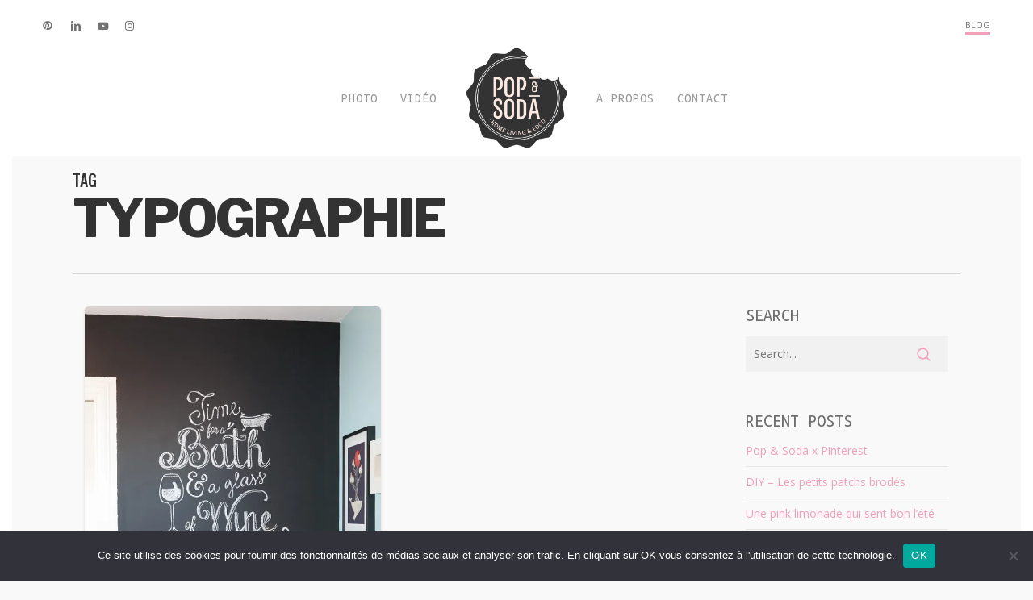

--- FILE ---
content_type: text/html; charset=UTF-8
request_url: https://www.popandsoda.com/tag/typographie/
body_size: 16989
content:
<!doctype html>
<html lang="fr-FR" class="no-js">
<head>
	<meta charset="UTF-8">
	<meta name="viewport" content="width=device-width, initial-scale=1, maximum-scale=1, user-scalable=0" /><script type="text/javascript">
/* <![CDATA[ */
window.JetpackScriptData = {"site":{"icon":"https://i0.wp.com/www.popandsoda.com/medias/2015/02/cropped-cropped-favicon2.png?fit=512%2C512\u0026ssl=1\u0026w=64","title":"Pop \u0026amp; Soda","host":"unknown","is_wpcom_platform":false}};
/* ]]> */
</script>
<meta name='robots' content='index, follow, max-image-preview:large, max-snippet:-1, max-video-preview:-1' />

	<!-- This site is optimized with the Yoast SEO plugin v25.6 - https://yoast.com/wordpress/plugins/seo/ -->
	<title>Archives des typographie - Pop &amp; Soda</title>
	<link rel="canonical" href="https://www.popandsoda.com/tag/typographie/" />
	<meta property="og:locale" content="fr_FR" />
	<meta property="og:type" content="article" />
	<meta property="og:title" content="Archives des typographie - Pop &amp; Soda" />
	<meta property="og:url" content="https://www.popandsoda.com/tag/typographie/" />
	<meta property="og:site_name" content="Pop &amp; Soda" />
	<meta name="twitter:card" content="summary_large_image" />
	<script type="application/ld+json" class="yoast-schema-graph">{"@context":"https://schema.org","@graph":[{"@type":"CollectionPage","@id":"https://www.popandsoda.com/tag/typographie/","url":"https://www.popandsoda.com/tag/typographie/","name":"Archives des typographie - Pop &amp; Soda","isPartOf":{"@id":"https://www.popandsoda.com/#website"},"primaryImageOfPage":{"@id":"https://www.popandsoda.com/tag/typographie/#primaryimage"},"image":{"@id":"https://www.popandsoda.com/tag/typographie/#primaryimage"},"thumbnailUrl":"https://i0.wp.com/www.popandsoda.com/medias/2015/01/DIY_ecrire_sur_tableau_noir_Ardoise_craie.jpg?fit=710%2C1065&ssl=1","breadcrumb":{"@id":"https://www.popandsoda.com/tag/typographie/#breadcrumb"},"inLanguage":"fr-FR"},{"@type":"ImageObject","inLanguage":"fr-FR","@id":"https://www.popandsoda.com/tag/typographie/#primaryimage","url":"https://i0.wp.com/www.popandsoda.com/medias/2015/01/DIY_ecrire_sur_tableau_noir_Ardoise_craie.jpg?fit=710%2C1065&ssl=1","contentUrl":"https://i0.wp.com/www.popandsoda.com/medias/2015/01/DIY_ecrire_sur_tableau_noir_Ardoise_craie.jpg?fit=710%2C1065&ssl=1","width":710,"height":1065},{"@type":"BreadcrumbList","@id":"https://www.popandsoda.com/tag/typographie/#breadcrumb","itemListElement":[{"@type":"ListItem","position":1,"name":"Accueil","item":"https://www.popandsoda.com/"},{"@type":"ListItem","position":2,"name":"typographie"}]},{"@type":"WebSite","@id":"https://www.popandsoda.com/#website","url":"https://www.popandsoda.com/","name":"Pop &amp; Soda","description":"Photographe Culinaire à Bruxelles","potentialAction":[{"@type":"SearchAction","target":{"@type":"EntryPoint","urlTemplate":"https://www.popandsoda.com/?s={search_term_string}"},"query-input":{"@type":"PropertyValueSpecification","valueRequired":true,"valueName":"search_term_string"}}],"inLanguage":"fr-FR"}]}</script>
	<!-- / Yoast SEO plugin. -->


<link rel='dns-prefetch' href='//stats.wp.com' />
<link rel='dns-prefetch' href='//fonts.googleapis.com' />
<link rel='preconnect' href='//i0.wp.com' />
<link rel='preconnect' href='//c0.wp.com' />
<link rel="alternate" type="application/rss+xml" title="Pop &amp; Soda &raquo; Flux" href="https://www.popandsoda.com/feed/" />
<link rel="alternate" type="application/rss+xml" title="Pop &amp; Soda &raquo; Flux des commentaires" href="https://www.popandsoda.com/comments/feed/" />
<link rel="alternate" type="application/rss+xml" title="Pop &amp; Soda &raquo; Flux de l’étiquette typographie" href="https://www.popandsoda.com/tag/typographie/feed/" />
<link rel="preload" href="https://www.popandsoda.com/popsoda/css/fonts/icomoon.woff?v=1.6" as="font" type="font/woff" crossorigin="anonymous"><style id='wp-img-auto-sizes-contain-inline-css' type='text/css'>
img:is([sizes=auto i],[sizes^="auto," i]){contain-intrinsic-size:3000px 1500px}
/*# sourceURL=wp-img-auto-sizes-contain-inline-css */
</style>
<link rel='stylesheet' id='sbi_styles-css' href='https://www.popandsoda.com/apps/instagram-feed/css/sbi-styles.min.css?ver=6.9.1' type='text/css' media='all' />
<link rel='stylesheet' id='wp-block-library-css' href='https://c0.wp.com/c/6.9/wp-includes/css/dist/block-library/style.min.css' type='text/css' media='all' />
<style id='global-styles-inline-css' type='text/css'>
:root{--wp--preset--aspect-ratio--square: 1;--wp--preset--aspect-ratio--4-3: 4/3;--wp--preset--aspect-ratio--3-4: 3/4;--wp--preset--aspect-ratio--3-2: 3/2;--wp--preset--aspect-ratio--2-3: 2/3;--wp--preset--aspect-ratio--16-9: 16/9;--wp--preset--aspect-ratio--9-16: 9/16;--wp--preset--color--black: #000000;--wp--preset--color--cyan-bluish-gray: #abb8c3;--wp--preset--color--white: #ffffff;--wp--preset--color--pale-pink: #f78da7;--wp--preset--color--vivid-red: #cf2e2e;--wp--preset--color--luminous-vivid-orange: #ff6900;--wp--preset--color--luminous-vivid-amber: #fcb900;--wp--preset--color--light-green-cyan: #7bdcb5;--wp--preset--color--vivid-green-cyan: #00d084;--wp--preset--color--pale-cyan-blue: #8ed1fc;--wp--preset--color--vivid-cyan-blue: #0693e3;--wp--preset--color--vivid-purple: #9b51e0;--wp--preset--gradient--vivid-cyan-blue-to-vivid-purple: linear-gradient(135deg,rgb(6,147,227) 0%,rgb(155,81,224) 100%);--wp--preset--gradient--light-green-cyan-to-vivid-green-cyan: linear-gradient(135deg,rgb(122,220,180) 0%,rgb(0,208,130) 100%);--wp--preset--gradient--luminous-vivid-amber-to-luminous-vivid-orange: linear-gradient(135deg,rgb(252,185,0) 0%,rgb(255,105,0) 100%);--wp--preset--gradient--luminous-vivid-orange-to-vivid-red: linear-gradient(135deg,rgb(255,105,0) 0%,rgb(207,46,46) 100%);--wp--preset--gradient--very-light-gray-to-cyan-bluish-gray: linear-gradient(135deg,rgb(238,238,238) 0%,rgb(169,184,195) 100%);--wp--preset--gradient--cool-to-warm-spectrum: linear-gradient(135deg,rgb(74,234,220) 0%,rgb(151,120,209) 20%,rgb(207,42,186) 40%,rgb(238,44,130) 60%,rgb(251,105,98) 80%,rgb(254,248,76) 100%);--wp--preset--gradient--blush-light-purple: linear-gradient(135deg,rgb(255,206,236) 0%,rgb(152,150,240) 100%);--wp--preset--gradient--blush-bordeaux: linear-gradient(135deg,rgb(254,205,165) 0%,rgb(254,45,45) 50%,rgb(107,0,62) 100%);--wp--preset--gradient--luminous-dusk: linear-gradient(135deg,rgb(255,203,112) 0%,rgb(199,81,192) 50%,rgb(65,88,208) 100%);--wp--preset--gradient--pale-ocean: linear-gradient(135deg,rgb(255,245,203) 0%,rgb(182,227,212) 50%,rgb(51,167,181) 100%);--wp--preset--gradient--electric-grass: linear-gradient(135deg,rgb(202,248,128) 0%,rgb(113,206,126) 100%);--wp--preset--gradient--midnight: linear-gradient(135deg,rgb(2,3,129) 0%,rgb(40,116,252) 100%);--wp--preset--font-size--small: 13px;--wp--preset--font-size--medium: 20px;--wp--preset--font-size--large: 36px;--wp--preset--font-size--x-large: 42px;--wp--preset--spacing--20: 0.44rem;--wp--preset--spacing--30: 0.67rem;--wp--preset--spacing--40: 1rem;--wp--preset--spacing--50: 1.5rem;--wp--preset--spacing--60: 2.25rem;--wp--preset--spacing--70: 3.38rem;--wp--preset--spacing--80: 5.06rem;--wp--preset--shadow--natural: 6px 6px 9px rgba(0, 0, 0, 0.2);--wp--preset--shadow--deep: 12px 12px 50px rgba(0, 0, 0, 0.4);--wp--preset--shadow--sharp: 6px 6px 0px rgba(0, 0, 0, 0.2);--wp--preset--shadow--outlined: 6px 6px 0px -3px rgb(255, 255, 255), 6px 6px rgb(0, 0, 0);--wp--preset--shadow--crisp: 6px 6px 0px rgb(0, 0, 0);}:root { --wp--style--global--content-size: 1300px;--wp--style--global--wide-size: 1300px; }:where(body) { margin: 0; }.wp-site-blocks > .alignleft { float: left; margin-right: 2em; }.wp-site-blocks > .alignright { float: right; margin-left: 2em; }.wp-site-blocks > .aligncenter { justify-content: center; margin-left: auto; margin-right: auto; }:where(.is-layout-flex){gap: 0.5em;}:where(.is-layout-grid){gap: 0.5em;}.is-layout-flow > .alignleft{float: left;margin-inline-start: 0;margin-inline-end: 2em;}.is-layout-flow > .alignright{float: right;margin-inline-start: 2em;margin-inline-end: 0;}.is-layout-flow > .aligncenter{margin-left: auto !important;margin-right: auto !important;}.is-layout-constrained > .alignleft{float: left;margin-inline-start: 0;margin-inline-end: 2em;}.is-layout-constrained > .alignright{float: right;margin-inline-start: 2em;margin-inline-end: 0;}.is-layout-constrained > .aligncenter{margin-left: auto !important;margin-right: auto !important;}.is-layout-constrained > :where(:not(.alignleft):not(.alignright):not(.alignfull)){max-width: var(--wp--style--global--content-size);margin-left: auto !important;margin-right: auto !important;}.is-layout-constrained > .alignwide{max-width: var(--wp--style--global--wide-size);}body .is-layout-flex{display: flex;}.is-layout-flex{flex-wrap: wrap;align-items: center;}.is-layout-flex > :is(*, div){margin: 0;}body .is-layout-grid{display: grid;}.is-layout-grid > :is(*, div){margin: 0;}body{padding-top: 0px;padding-right: 0px;padding-bottom: 0px;padding-left: 0px;}:root :where(.wp-element-button, .wp-block-button__link){background-color: #32373c;border-width: 0;color: #fff;font-family: inherit;font-size: inherit;font-style: inherit;font-weight: inherit;letter-spacing: inherit;line-height: inherit;padding-top: calc(0.667em + 2px);padding-right: calc(1.333em + 2px);padding-bottom: calc(0.667em + 2px);padding-left: calc(1.333em + 2px);text-decoration: none;text-transform: inherit;}.has-black-color{color: var(--wp--preset--color--black) !important;}.has-cyan-bluish-gray-color{color: var(--wp--preset--color--cyan-bluish-gray) !important;}.has-white-color{color: var(--wp--preset--color--white) !important;}.has-pale-pink-color{color: var(--wp--preset--color--pale-pink) !important;}.has-vivid-red-color{color: var(--wp--preset--color--vivid-red) !important;}.has-luminous-vivid-orange-color{color: var(--wp--preset--color--luminous-vivid-orange) !important;}.has-luminous-vivid-amber-color{color: var(--wp--preset--color--luminous-vivid-amber) !important;}.has-light-green-cyan-color{color: var(--wp--preset--color--light-green-cyan) !important;}.has-vivid-green-cyan-color{color: var(--wp--preset--color--vivid-green-cyan) !important;}.has-pale-cyan-blue-color{color: var(--wp--preset--color--pale-cyan-blue) !important;}.has-vivid-cyan-blue-color{color: var(--wp--preset--color--vivid-cyan-blue) !important;}.has-vivid-purple-color{color: var(--wp--preset--color--vivid-purple) !important;}.has-black-background-color{background-color: var(--wp--preset--color--black) !important;}.has-cyan-bluish-gray-background-color{background-color: var(--wp--preset--color--cyan-bluish-gray) !important;}.has-white-background-color{background-color: var(--wp--preset--color--white) !important;}.has-pale-pink-background-color{background-color: var(--wp--preset--color--pale-pink) !important;}.has-vivid-red-background-color{background-color: var(--wp--preset--color--vivid-red) !important;}.has-luminous-vivid-orange-background-color{background-color: var(--wp--preset--color--luminous-vivid-orange) !important;}.has-luminous-vivid-amber-background-color{background-color: var(--wp--preset--color--luminous-vivid-amber) !important;}.has-light-green-cyan-background-color{background-color: var(--wp--preset--color--light-green-cyan) !important;}.has-vivid-green-cyan-background-color{background-color: var(--wp--preset--color--vivid-green-cyan) !important;}.has-pale-cyan-blue-background-color{background-color: var(--wp--preset--color--pale-cyan-blue) !important;}.has-vivid-cyan-blue-background-color{background-color: var(--wp--preset--color--vivid-cyan-blue) !important;}.has-vivid-purple-background-color{background-color: var(--wp--preset--color--vivid-purple) !important;}.has-black-border-color{border-color: var(--wp--preset--color--black) !important;}.has-cyan-bluish-gray-border-color{border-color: var(--wp--preset--color--cyan-bluish-gray) !important;}.has-white-border-color{border-color: var(--wp--preset--color--white) !important;}.has-pale-pink-border-color{border-color: var(--wp--preset--color--pale-pink) !important;}.has-vivid-red-border-color{border-color: var(--wp--preset--color--vivid-red) !important;}.has-luminous-vivid-orange-border-color{border-color: var(--wp--preset--color--luminous-vivid-orange) !important;}.has-luminous-vivid-amber-border-color{border-color: var(--wp--preset--color--luminous-vivid-amber) !important;}.has-light-green-cyan-border-color{border-color: var(--wp--preset--color--light-green-cyan) !important;}.has-vivid-green-cyan-border-color{border-color: var(--wp--preset--color--vivid-green-cyan) !important;}.has-pale-cyan-blue-border-color{border-color: var(--wp--preset--color--pale-cyan-blue) !important;}.has-vivid-cyan-blue-border-color{border-color: var(--wp--preset--color--vivid-cyan-blue) !important;}.has-vivid-purple-border-color{border-color: var(--wp--preset--color--vivid-purple) !important;}.has-vivid-cyan-blue-to-vivid-purple-gradient-background{background: var(--wp--preset--gradient--vivid-cyan-blue-to-vivid-purple) !important;}.has-light-green-cyan-to-vivid-green-cyan-gradient-background{background: var(--wp--preset--gradient--light-green-cyan-to-vivid-green-cyan) !important;}.has-luminous-vivid-amber-to-luminous-vivid-orange-gradient-background{background: var(--wp--preset--gradient--luminous-vivid-amber-to-luminous-vivid-orange) !important;}.has-luminous-vivid-orange-to-vivid-red-gradient-background{background: var(--wp--preset--gradient--luminous-vivid-orange-to-vivid-red) !important;}.has-very-light-gray-to-cyan-bluish-gray-gradient-background{background: var(--wp--preset--gradient--very-light-gray-to-cyan-bluish-gray) !important;}.has-cool-to-warm-spectrum-gradient-background{background: var(--wp--preset--gradient--cool-to-warm-spectrum) !important;}.has-blush-light-purple-gradient-background{background: var(--wp--preset--gradient--blush-light-purple) !important;}.has-blush-bordeaux-gradient-background{background: var(--wp--preset--gradient--blush-bordeaux) !important;}.has-luminous-dusk-gradient-background{background: var(--wp--preset--gradient--luminous-dusk) !important;}.has-pale-ocean-gradient-background{background: var(--wp--preset--gradient--pale-ocean) !important;}.has-electric-grass-gradient-background{background: var(--wp--preset--gradient--electric-grass) !important;}.has-midnight-gradient-background{background: var(--wp--preset--gradient--midnight) !important;}.has-small-font-size{font-size: var(--wp--preset--font-size--small) !important;}.has-medium-font-size{font-size: var(--wp--preset--font-size--medium) !important;}.has-large-font-size{font-size: var(--wp--preset--font-size--large) !important;}.has-x-large-font-size{font-size: var(--wp--preset--font-size--x-large) !important;}
/*# sourceURL=global-styles-inline-css */
</style>

<link rel='stylesheet' id='contact-form-7-css' href='https://www.popandsoda.com/apps/contact-form-7/includes/css/styles.css?ver=6.1' type='text/css' media='all' />
<link rel='stylesheet' id='cookie-notice-front-css' href='https://www.popandsoda.com/apps/cookie-notice/css/front.min.css?ver=2.5.7' type='text/css' media='all' />
<link rel='stylesheet' id='yumprint-recipe-theme-layout-css' href='https://www.popandsoda.com/apps/recipe-card/css/layout.css?ver=6.9' type='text/css' media='all' />
<link rel='stylesheet' id='wpml-menu-item-0-css' href='https://www.popandsoda.com/apps/sitepress-multilingual-cms/templates/language-switchers/menu-item/style.min.css?ver=1' type='text/css' media='all' />
<link rel='stylesheet' id='font-awesome-css' href='https://www.popandsoda.com/popsoda/css/font-awesome-legacy.min.css?ver=4.7.1' type='text/css' media='all' />
<link rel='stylesheet' id='salient-grid-system-css' href='https://www.popandsoda.com/popsoda/css/build/grid-system.css?ver=17.3.1' type='text/css' media='all' />
<link rel='stylesheet' id='main-styles-css' href='https://www.popandsoda.com/popsoda/css/build/style.css?ver=17.3.1' type='text/css' media='all' />
<style id='main-styles-inline-css' type='text/css'>
html:not(.page-trans-loaded) { background-color: #feed7d; }
/*# sourceURL=main-styles-inline-css */
</style>
<link rel='stylesheet' id='nectar-header-layout-centered-logo-between-menu-css' href='https://www.popandsoda.com/popsoda/css/build/header/header-layout-centered-logo-between-menu.css?ver=17.3.1' type='text/css' media='all' />
<link rel='stylesheet' id='nectar-header-secondary-nav-css' href='https://www.popandsoda.com/popsoda/css/build/header/header-secondary-nav.css?ver=17.3.1' type='text/css' media='all' />
<link rel='stylesheet' id='nectar-cf7-css' href='https://www.popandsoda.com/popsoda/css/build/third-party/cf7.css?ver=17.3.1' type='text/css' media='all' />
<link rel='stylesheet' id='nectar_default_font_open_sans-css' href='https://fonts.googleapis.com/css?family=Open+Sans%3A300%2C400%2C600%2C700&#038;subset=latin%2Clatin-ext&#038;display=swap' type='text/css' media='all' />
<link rel='stylesheet' id='nectar-blog-masonry-core-css' href='https://www.popandsoda.com/popsoda/css/build/blog/masonry-core.css?ver=17.3.1' type='text/css' media='all' />
<link rel='stylesheet' id='responsive-css' href='https://www.popandsoda.com/popsoda/css/build/responsive.css?ver=17.3.1' type='text/css' media='all' />
<link rel='stylesheet' id='skin-original-css' href='https://www.popandsoda.com/popsoda/css/build/skin-original.css?ver=17.3.1' type='text/css' media='all' />
<style id='salient-wp-menu-dynamic-fallback-inline-css' type='text/css'>
#header-outer .nectar-ext-menu-item .image-layer-outer,#header-outer .nectar-ext-menu-item .image-layer,#header-outer .nectar-ext-menu-item .color-overlay,#slide-out-widget-area .nectar-ext-menu-item .image-layer-outer,#slide-out-widget-area .nectar-ext-menu-item .color-overlay,#slide-out-widget-area .nectar-ext-menu-item .image-layer{position:absolute;top:0;left:0;width:100%;height:100%;overflow:hidden;}.nectar-ext-menu-item .inner-content{position:relative;z-index:10;width:100%;}.nectar-ext-menu-item .image-layer{background-size:cover;background-position:center;transition:opacity 0.25s ease 0.1s;}.nectar-ext-menu-item .image-layer video{object-fit:cover;width:100%;height:100%;}#header-outer nav .nectar-ext-menu-item .image-layer:not(.loaded){background-image:none!important;}#header-outer nav .nectar-ext-menu-item .image-layer{opacity:0;}#header-outer nav .nectar-ext-menu-item .image-layer.loaded{opacity:1;}.nectar-ext-menu-item span[class*="inherit-h"] + .menu-item-desc{margin-top:0.4rem;}#mobile-menu .nectar-ext-menu-item .title,#slide-out-widget-area .nectar-ext-menu-item .title,.nectar-ext-menu-item .menu-title-text,.nectar-ext-menu-item .menu-item-desc{position:relative;}.nectar-ext-menu-item .menu-item-desc{display:block;line-height:1.4em;}body #slide-out-widget-area .nectar-ext-menu-item .menu-item-desc{line-height:1.4em;}#mobile-menu .nectar-ext-menu-item .title,#slide-out-widget-area .nectar-ext-menu-item:not(.style-img-above-text) .title,.nectar-ext-menu-item:not(.style-img-above-text) .menu-title-text,.nectar-ext-menu-item:not(.style-img-above-text) .menu-item-desc,.nectar-ext-menu-item:not(.style-img-above-text) i:before,.nectar-ext-menu-item:not(.style-img-above-text) .svg-icon{color:#fff;}#mobile-menu .nectar-ext-menu-item.style-img-above-text .title{color:inherit;}.sf-menu li ul li a .nectar-ext-menu-item .menu-title-text:after{display:none;}.menu-item .widget-area-active[data-margin="default"] > div:not(:last-child){margin-bottom:20px;}.nectar-ext-menu-item__button{display:inline-block;padding-top:2em;}#header-outer nav li:not([class*="current"]) > a .nectar-ext-menu-item .inner-content.has-button .title .menu-title-text{background-image:none;}.nectar-ext-menu-item__button .nectar-cta:not([data-color="transparent"]){margin-top:.8em;margin-bottom:.8em;}.nectar-ext-menu-item .color-overlay{transition:opacity 0.5s cubic-bezier(.15,.75,.5,1);}.nectar-ext-menu-item:hover .hover-zoom-in-slow .image-layer{transform:scale(1.15);transition:transform 4s cubic-bezier(0.1,0.2,.7,1);}.nectar-ext-menu-item:hover .hover-zoom-in-slow .color-overlay{transition:opacity 1.5s cubic-bezier(.15,.75,.5,1);}.nectar-ext-menu-item .hover-zoom-in-slow .image-layer{transition:transform 0.5s cubic-bezier(.15,.75,.5,1);}.nectar-ext-menu-item .hover-zoom-in-slow .color-overlay{transition:opacity 0.5s cubic-bezier(.15,.75,.5,1);}.nectar-ext-menu-item:hover .hover-zoom-in .image-layer{transform:scale(1.12);}.nectar-ext-menu-item .hover-zoom-in .image-layer{transition:transform 0.5s cubic-bezier(.15,.75,.5,1);}.nectar-ext-menu-item{display:flex;text-align:left;}#slide-out-widget-area .nectar-ext-menu-item .title,#slide-out-widget-area .nectar-ext-menu-item .menu-item-desc,#slide-out-widget-area .nectar-ext-menu-item .menu-title-text,#mobile-menu .nectar-ext-menu-item .title,#mobile-menu .nectar-ext-menu-item .menu-item-desc,#mobile-menu .nectar-ext-menu-item .menu-title-text{color:inherit!important;}#slide-out-widget-area .nectar-ext-menu-item,#mobile-menu .nectar-ext-menu-item{display:block;}#slide-out-widget-area .nectar-ext-menu-item .inner-content,#mobile-menu .nectar-ext-menu-item .inner-content{width:100%;}#slide-out-widget-area.fullscreen-alt .nectar-ext-menu-item,#slide-out-widget-area.fullscreen .nectar-ext-menu-item{text-align:center;}#header-outer .nectar-ext-menu-item.style-img-above-text .image-layer-outer,#slide-out-widget-area .nectar-ext-menu-item.style-img-above-text .image-layer-outer{position:relative;}#header-outer .nectar-ext-menu-item.style-img-above-text,#slide-out-widget-area .nectar-ext-menu-item.style-img-above-text{flex-direction:column;}
/*# sourceURL=salient-wp-menu-dynamic-fallback-inline-css */
</style>
<link rel='stylesheet' id='dynamic-css-css' href='https://www.popandsoda.com/popsoda/css/salient-dynamic-styles.css?ver=37075' type='text/css' media='all' />
<style id='dynamic-css-inline-css' type='text/css'>
body[data-bg-header="true"].category .container-wrap,body[data-bg-header="true"].author .container-wrap,body[data-bg-header="true"].date .container-wrap,body[data-bg-header="true"].blog .container-wrap{padding-top:var(--container-padding)!important}.archive.author .row .col.section-title span,.archive.category .row .col.section-title span,.archive.tag .row .col.section-title span,.archive.date .row .col.section-title span{padding-left:0}body.author #page-header-wrap #page-header-bg,body.category #page-header-wrap #page-header-bg,body.tag #page-header-wrap #page-header-bg,body.date #page-header-wrap #page-header-bg{height:auto;padding-top:8%;padding-bottom:8%;}.archive #page-header-wrap{height:auto;}.archive.category .row .col.section-title p,.archive.tag .row .col.section-title p{margin-top:10px;}body[data-bg-header="true"].archive .container-wrap.meta_overlaid_blog,body[data-bg-header="true"].category .container-wrap.meta_overlaid_blog,body[data-bg-header="true"].author .container-wrap.meta_overlaid_blog,body[data-bg-header="true"].date .container-wrap.meta_overlaid_blog{padding-top:0!important;}#page-header-bg[data-alignment="center"] .span_6 p{margin:0 auto;}body.archive #page-header-bg:not(.fullscreen-header) .span_6{position:relative;-webkit-transform:none;transform:none;top:0;}.blog-archive-header .nectar-author-gravatar img{width:125px;border-radius:100px;}.blog-archive-header .container .span_12 p{font-size:min(max(calc(1.3vw),16px),20px);line-height:1.5;margin-top:.5em;}body .page-header-no-bg.color-bg{padding:5% 0;}@media only screen and (max-width:999px){body .page-header-no-bg.color-bg{padding:7% 0;}}@media only screen and (max-width:690px){body .page-header-no-bg.color-bg{padding:9% 0;}.blog-archive-header .nectar-author-gravatar img{width:75px;}}.blog-archive-header.color-bg .col.section-title{border-bottom:0;padding:0;}.blog-archive-header.color-bg *{color:inherit!important;}.nectar-archive-tax-count{position:relative;padding:.5em;transform:translateX(0.25em) translateY(-0.75em);font-size:clamp(14px,0.3em,20px);display:inline-block;vertical-align:super;}.nectar-archive-tax-count:before{content:"";display:block;padding-bottom:100%;width:100%;position:absolute;top:50%;left:50%;transform:translate(-50%,-50%);border-radius:100px;background-color:currentColor;opacity:0.1;}:root{--nectar-body-border-size:15px;}@media only screen and (min-width:1000px){.page-submenu > .full-width-section,.page-submenu .full-width-content,.full-width-content.blog-fullwidth-wrap,.wpb_row.full-width-content,body .full-width-section .row-bg-wrap,body .full-width-section > .nectar-shape-divider-wrap,body .full-width-section > .video-color-overlay,body[data-aie="zoom-out"] .first-section .row-bg-wrap,body[data-aie="long-zoom-out"] .first-section .row-bg-wrap,body[data-aie="zoom-out"] .top-level.full-width-section .row-bg-wrap,body[data-aie="long-zoom-out"] .top-level.full-width-section .row-bg-wrap,body .full-width-section.parallax_section .row-bg-wrap{margin-left:calc(-50vw + calc( var( --nectar-body-border-size ) * 2 ));margin-left:calc(-50vw + var(--scroll-bar-w)/2 + calc( var( --nectar-body-border-size ) * 2 ));left:calc(50% - var(--nectar-body-border-size));width:calc(100vw - calc( var( --nectar-body-border-size ) * 2 ));width:calc(100vw - var(--scroll-bar-w) - calc( var( --nectar-body-border-size ) * 2 ));}.container-wrap{padding-right:var( --nectar-body-border-size );padding-left:var( --nectar-body-border-size );padding-bottom:var( --nectar-body-border-size );}body{padding-bottom:var( --nectar-body-border-size );}#footer-outer[data-full-width="1"]{padding-right:var( --nectar-body-border-size );padding-left:var( --nectar-body-border-size );}body[data-footer-reveal="1"] #footer-outer{bottom:var( --nectar-body-border-size );}#slide-out-widget-area.fullscreen .bottom-text[data-has-desktop-social="false"],#slide-out-widget-area.fullscreen-alt .bottom-text[data-has-desktop-social="false"]{bottom:calc(var( --nectar-body-border-size ) + 28px);}#header-outer{box-shadow:none;-webkit-box-shadow:none;}.slide-out-hover-icon-effect.small,.slide-out-hover-icon-effect:not(.small){margin-top:var( --nectar-body-border-size );margin-right:var( --nectar-body-border-size );}#slide-out-widget-area-bg.fullscreen-alt{padding:var( --nectar-body-border-size );}#slide-out-widget-area.slide-out-from-right-hover{margin-right:var( --nectar-body-border-size );}.orbit-wrapper div.slider-nav span.left,.swiper-container .slider-prev{margin-left:var( --nectar-body-border-size );}.orbit-wrapper div.slider-nav span.right,.swiper-container .slider-next{margin-right:var( --nectar-body-border-size );}.admin-bar #slide-out-widget-area-bg.fullscreen-alt{padding-top:calc(var( --nectar-body-border-size ) + 32px);}body #header-outer,[data-hhun="1"] #header-outer.detached:not(.scrolling),#slide-out-widget-area.fullscreen .bottom-text{margin-top:var( --nectar-body-border-size );padding-right:var( --nectar-body-border-size );padding-left:var( --nectar-body-border-size );}#nectar_fullscreen_rows{margin-top:var( --nectar-body-border-size );}#slide-out-widget-area.fullscreen .off-canvas-social-links{padding-right:var( --nectar-body-border-size );}#slide-out-widget-area.fullscreen .off-canvas-social-links,#slide-out-widget-area.fullscreen .bottom-text{padding-bottom:var( --nectar-body-border-size );}body[data-button-style] .section-down-arrow,.scroll-down-wrap.no-border .section-down-arrow,[data-full-width="true"][data-fullscreen="true"] .swiper-wrapper .slider-down-arrow{bottom:calc(16px + var( --nectar-body-border-size ));}.ascend #search-outer #search #close,#page-header-bg .pagination-navigation{margin-right:var( --nectar-body-border-size );}#to-top{right:calc(var( --nectar-body-border-size ) + 17px);margin-bottom:var( --nectar-body-border-size );}body[data-header-color="light"] #header-outer:not(.transparent) .sf-menu > li > ul{border-top:none;}.nectar-social.fixed{margin-bottom:var( --nectar-body-border-size );margin-right:var( --nectar-body-border-size );}.page-submenu.stuck{padding-left:var( --nectar-body-border-size );padding-right:var( --nectar-body-border-size );}#fp-nav{padding-right:var( --nectar-body-border-size );}:root{--nectar-body-border-color:#ffffff;}.body-border-left{background-color:#ffffff;width:var( --nectar-body-border-size );}.body-border-right{background-color:#ffffff;width:var( --nectar-body-border-size );}.body-border-bottom{background-color:#ffffff;height:var( --nectar-body-border-size );}.body-border-top{background-color:#ffffff;height:var( --nectar-body-border-size );}}#header-outer:not([data-using-secondary="1"]):not(.transparent),body.ascend #search-outer,body[data-slide-out-widget-area-style="fullscreen-alt"] #header-outer:not([data-using-secondary="1"]),#nectar_fullscreen_rows,body #slide-out-widget-area-bg{margin-top:0!important;}.body-border-top{z-index:9997;}body:not(.material) #slide-out-widget-area.slide-out-from-right{z-index:9997;}body #header-outer,body[data-slide-out-widget-area-style="slide-out-from-right-hover"] #header-outer{z-index:9998;}@media only screen and (min-width:1000px){body[data-user-set-ocm="off"].material #header-outer[data-full-width="true"],body[data-user-set-ocm="off"].ascend #header-outer{z-index:10010;}}@media only screen and (min-width:1000px){body #slide-out-widget-area.slide-out-from-right-hover{z-index:9996;}#header-outer[data-full-width="true"]:not([data-transparent-header="true"]) header > .container,#header-outer[data-full-width="true"][data-transparent-header="true"].pseudo-data-transparent header > .container{padding-left:0;padding-right:0;}}@media only screen and (max-width:1080px) and (min-width:1000px){.ascend[data-slide-out-widget-area="true"] #header-outer[data-full-width="true"]:not([data-transparent-header="true"]) header > .container{padding-left:0;padding-right:0;}}body[data-header-search="false"][data-slide-out-widget-area="false"].ascend #header-outer[data-full-width="true"][data-cart="true"]:not([data-transparent-header="true"]) header > .container{padding-right:28px;}body[data-slide-out-widget-area-style="slide-out-from-right"] #header-outer[data-header-resize="0"]{-webkit-transition:-webkit-transform 0.7s cubic-bezier(0.645,0.045,0.355,1),background-color 0.3s cubic-bezier(0.215,0.61,0.355,1),box-shadow 0.40s ease,margin 0.3s cubic-bezier(0.215,0.61,0.355,1)!important;transition:transform 0.7s cubic-bezier(0.645,0.045,0.355,1),background-color 0.3s cubic-bezier(0.215,0.61,0.355,1),box-shadow 0.40s ease,margin 0.3s cubic-bezier(0.215,0.61,0.355,1)!important;}@media only screen and (min-width:1000px){body div.portfolio-items[data-gutter*="px"][data-col-num="elastic"]{padding:0!important;}}body #header-outer[data-transparent-header="true"].transparent{transition:none;-webkit-transition:none;}body[data-slide-out-widget-area-style="fullscreen-alt"] #header-outer{transition:background-color 0.3s cubic-bezier(0.215,0.61,0.355,1);-webkit-transition:background-color 0.3s cubic-bezier(0.215,0.61,0.355,1);}@media only screen and (min-width:1000px){body.ascend[data-slide-out-widget-area="false"] #header-outer[data-header-resize="0"][data-cart="true"]:not(.transparent){z-index:100000;}}#header-space{background-color:#f9f9f9}@media only screen and (min-width:1000px){body #ajax-content-wrap.no-scroll{min-height:calc(100vh - 179px);height:calc(100vh - 179px)!important;}}@media only screen and (min-width:1000px){#page-header-wrap.fullscreen-header,#page-header-wrap.fullscreen-header #page-header-bg,html:not(.nectar-box-roll-loaded) .nectar-box-roll > #page-header-bg.fullscreen-header,.nectar_fullscreen_zoom_recent_projects,#nectar_fullscreen_rows:not(.afterLoaded) > div{height:calc(100vh - 178px);}.wpb_row.vc_row-o-full-height.top-level,.wpb_row.vc_row-o-full-height.top-level > .col.span_12{min-height:calc(100vh - 178px);}html:not(.nectar-box-roll-loaded) .nectar-box-roll > #page-header-bg.fullscreen-header{top:179px;}.nectar-slider-wrap[data-fullscreen="true"]:not(.loaded),.nectar-slider-wrap[data-fullscreen="true"]:not(.loaded) .swiper-container{height:calc(100vh - 177px)!important;}.admin-bar .nectar-slider-wrap[data-fullscreen="true"]:not(.loaded),.admin-bar .nectar-slider-wrap[data-fullscreen="true"]:not(.loaded) .swiper-container{height:calc(100vh - 177px - 32px)!important;}}.admin-bar[class*="page-template-template-no-header"] .wpb_row.vc_row-o-full-height.top-level,.admin-bar[class*="page-template-template-no-header"] .wpb_row.vc_row-o-full-height.top-level > .col.span_12{min-height:calc(100vh - 32px);}body[class*="page-template-template-no-header"] .wpb_row.vc_row-o-full-height.top-level,body[class*="page-template-template-no-header"] .wpb_row.vc_row-o-full-height.top-level > .col.span_12{min-height:100vh;}@media only screen and (max-width:999px){.using-mobile-browser #nectar_fullscreen_rows:not(.afterLoaded):not([data-mobile-disable="on"]) > div{height:calc(100vh - 100px);}.using-mobile-browser .wpb_row.vc_row-o-full-height.top-level,.using-mobile-browser .wpb_row.vc_row-o-full-height.top-level > .col.span_12,[data-permanent-transparent="1"].using-mobile-browser .wpb_row.vc_row-o-full-height.top-level,[data-permanent-transparent="1"].using-mobile-browser .wpb_row.vc_row-o-full-height.top-level > .col.span_12{min-height:calc(100vh - 100px);}html:not(.nectar-box-roll-loaded) .nectar-box-roll > #page-header-bg.fullscreen-header,.nectar_fullscreen_zoom_recent_projects,.nectar-slider-wrap[data-fullscreen="true"]:not(.loaded),.nectar-slider-wrap[data-fullscreen="true"]:not(.loaded) .swiper-container,#nectar_fullscreen_rows:not(.afterLoaded):not([data-mobile-disable="on"]) > div{height:calc(100vh - 47px);}.wpb_row.vc_row-o-full-height.top-level,.wpb_row.vc_row-o-full-height.top-level > .col.span_12{min-height:calc(100vh - 47px);}body[data-transparent-header="false"] #ajax-content-wrap.no-scroll{min-height:calc(100vh - 47px);height:calc(100vh - 47px);}}.screen-reader-text,.nectar-skip-to-content:not(:focus){border:0;clip:rect(1px,1px,1px,1px);clip-path:inset(50%);height:1px;margin:-1px;overflow:hidden;padding:0;position:absolute!important;width:1px;word-wrap:normal!important;}.row .col img:not([srcset]){width:auto;}.row .col img.img-with-animation.nectar-lazy:not([srcset]){width:100%;}
/* HEADER */

#header-secondary-outer {
    position: relative;
    top: 0px;
    left: 0px;
    width: 100%;
    z-index: 10000;
    background-color: transparent;
    border-bottom: none;
}

body #header-secondary-outer nav >ul >li >a,
#header-secondary-outer nav >ul >li:last-child {
    border-right: none;
    border-left: none;
}

/*#top {
    margin-top: -60px;
    height: 135px;
    background: #fff url(././wp-content/uploads/2021/04/roundedWhite.png) repeat-x scroll left bottom;
    margin-bottom: 0px;
}*/

body #header-secondary-outer nav >ul >li >a {
    text-transform: uppercase;
}

/* HOMEPAGE & PORTFOLIO 
--- Hide "featured" from the category menu list
*/

li a[data-filter=".featured"] {
    display: none !important;
}

/* BODY */

.small-title-slash {
    color: #bbbbbb;
    font-size: 16px;
    font-family: Ubuntu Mono;
    text-transform: uppercase;
    letter-spacing: 1px;
}

.divider-wrap {
    margin-left: -50px;
}

/* PORTFOLIO */

p#breadcrumbs {
    display: none;
}

li#sort-label {
    display: none !important;
}

iframe.iframe-embed {
    height: 480px !important;
}

/* BLOG */
.masonry.material .masonry-blog-item .inner-wrap, body .related-posts[data-style="material"] .inner-wrap {
    box-shadow: 0px 1px 3px rgb(0 0 0 / 14%);
}

span.meta-category a {
    background-color: #FEF1F1;
    padding: 3px 8px;
    display: block;
    border-radius: 3px !important;
    color: #ff0000 !important;
    font-weight: 700;
    letter-spacing: 0.05em !important;
    font-family: Montserrat, 'BlinkMacSystemFont', -apple-system, 'Roboto', 'Lucida Sans';
    text-transform:uppercase;
    font-size:11px;
}

/* FOOTER */

#footer-outer[data-cols="1"][data-disable-copyright="false"] #copyright {
     padding-bottom: 15px; 
}

#footer-outer #copyright[data-layout="centered"] {
    padding: 15px 0;
}

#footer-outer .widget {
    margin-bottom: 15px;
}

#footer-outer[data-cols="1"] #footer-widgets .widget.widget_nav_menu li {
    vertical-align: bottom;
}

body.original #footer-outer #footer-widgets .col ul li {
    border-bottom: none;
}

#footer-outer .row .col img {
    margin-bottom: 0px;
}

#footer-outer[data-full-width="1"] .container {
    padding: 0;
}

#footer-outer #copyright p {
    text-transform: uppercase;
}

#footer-outer {
    border-top: 4px solid #FEED7E;
}

body #footer-outer[data-cols="1"][data-disable-copyright="false"] .row {
    padding-top: 0px;
}
/*# sourceURL=dynamic-css-inline-css */
</style>
<link rel='stylesheet' id='salient-child-style-css' href='https://www.popandsoda.com/popsoda-child/child-popsoda.css?ver=17.3.1' type='text/css' media='all' />
<link rel='stylesheet' id='redux-google-fonts-salient_redux-css' href='https://fonts.googleapis.com/css?family=Ubuntu+Mono%3A400%7CLibre+Franklin%3A800%2C900%7COswald%3A500%2C400%7COpen+Sans%3A400%7CMontserrat%3A500&#038;subset=latin-ext&#038;display=swap&#038;ver=6.9' type='text/css' media='all' />
<script type="text/javascript" id="cookie-notice-front-js-before">
/* <![CDATA[ */
var cnArgs = {"ajaxUrl":"https:\/\/www.popandsoda.com\/wp-admin\/admin-ajax.php","nonce":"c80f0c1a3e","hideEffect":"fade","position":"bottom","onScroll":false,"onScrollOffset":100,"onClick":false,"cookieName":"cookie_notice_accepted","cookieTime":2592000,"cookieTimeRejected":2592000,"globalCookie":false,"redirection":false,"cache":true,"revokeCookies":false,"revokeCookiesOpt":"automatic"};

//# sourceURL=cookie-notice-front-js-before
/* ]]> */
</script>
<script type="text/javascript" src="https://www.popandsoda.com/apps/cookie-notice/js/front.min.js?ver=2.5.7" id="cookie-notice-front-js"></script>
<script type="text/javascript" src="https://c0.wp.com/c/6.9/wp-includes/js/jquery/jquery.min.js" id="jquery-core-js"></script>
<script type="text/javascript" src="https://c0.wp.com/c/6.9/wp-includes/js/jquery/jquery-migrate.min.js" id="jquery-migrate-js"></script>
<script type="text/javascript" src="https://www.popandsoda.com/apps/recipe-card/js/post.js?ver=6.9" id="yumprint-recipe-post-js"></script>
<script></script><link rel="https://api.w.org/" href="https://www.popandsoda.com/wp-json/" /><link rel="alternate" title="JSON" type="application/json" href="https://www.popandsoda.com/wp-json/wp/v2/tags/261" /><link rel="EditURI" type="application/rsd+xml" title="RSD" href="https://www.popandsoda.com/xmlrpc.php?rsd" />
<meta name="generator" content="WordPress 6.9" />
<meta name="generator" content="WPML ver:4.8.6 stt:1,4;" />
<script type="text/javascript">
	window.yumprintRecipePlugin = "https://www.popandsoda.com/apps/recipe-card";
	window.yumprintRecipeAjaxUrl = "https://www.popandsoda.com/wp-admin/admin-ajax.php";
	window.yumprintRecipeUrl = "https://www.popandsoda.com/";
</script><!--[if lte IE 8]>
<script type="text/javascript">
    window.yumprintRecipeDisabled = true;
</script>
<![endif]-->
<style type="text/css">	@import url(http://fonts.googleapis.com/css?family=Stint+Ultra+Condensed|Anonymous+Pro);    .blog-yumprint-recipe .blog-yumprint-recipe-title {
    	color: #755C3B;
    }
    .blog-yumprint-recipe .blog-yumprint-subheader, .blog-yumprint-recipe .blog-yumprint-infobar-section-title, .blog-yumprint-recipe .blog-yumprint-infobox-section-title, .blog-yumprint-nutrition-section-title {
        color: #F7BBBC;
    }
    .blog-yumprint-recipe .blog-yumprint-save, .blog-yumprint-recipe .blog-yumprint-header .blog-yumprint-save a {
    	background-color: #D1C0A4;
    	color: #ffffff !important;
    }
    .blog-yumprint-recipe .blog-yumprint-save:hover, .blog-yumprint-recipe .blog-yumprint-header .blog-yumprint-save:hover a {
    	background-color: #ab9d86;
    }
    .blog-yumprint-recipe .blog-yumprint-adapted-link, .blog-yumprint-nutrition-more, .blog-yumprint-report-error {
        color: #D1C0A4;
    }
    .blog-yumprint-recipe .blog-yumprint-infobar-section-data, .blog-yumprint-recipe .blog-yumprint-infobox-section-data, .blog-yumprint-recipe .blog-yumprint-adapted, .blog-yumprint-recipe .blog-yumprint-author, .blog-yumprint-recipe .blog-yumprint-serves, .blog-yumprint-nutrition-section-data {
        color: #666666;
    }
    .blog-yumprint-recipe .blog-yumprint-recipe-summary, .blog-yumprint-recipe .blog-yumprint-ingredient-item, .blog-yumprint-recipe .blog-yumprint-method-item, .blog-yumprint-recipe .blog-yumprint-note-item, .blog-yumprint-write-review, .blog-yumprint-nutrition-box {
        color: #333333;
    }
    .blog-yumprint-write-review:hover, .blog-yumprint-nutrition-more:hover, .blog-yumprint-recipe .blog-yumprint-adapted-link:hover {
        color: #ab9d86;
    }
    .blog-yumprint-recipe .blog-yumprint-nutrition-bar:hover .blog-yumprint-nutrition-section-title {
        color: #d19e9f;
    }
    .blog-yumprint-recipe .blog-yumprint-nutrition-bar:hover .blog-yumprint-nutrition-section-data {
        color: #808080;
    }

    .blog-yumprint-recipe .blog-yumprint-print {
    	background-color: #D4D4B4;
    	color: #ffffff;
    }
    .blog-yumprint-recipe .blog-yumprint-print:hover {
    	background-color: #aeae94;
    }
    .blog-yumprint-recipe {
    	background-color: white;
    	border-color: rgb(220, 220, 220);
    	border-style: solid;
    	border-width: 1px;
    	border-radius: 0px;
    }
    .blog-yumprint-recipe .blog-yumprint-recipe-contents {
    	border-top-color: rgb(220, 220, 220);
    	border-top-width: 1px;
    	border-top-style: solid;
    }
    .blog-yumprint-recipe .blog-yumprint-info-bar, .blog-yumprint-recipe .blog-yumprint-nutrition-bar, .blog-yumprint-nutrition-border {
    	border-top-color: rgb(220, 220, 220);
    	border-top-width: 1px;
    	border-top-style: solid;
    }
    .blog-yumprint-nutrition-line, .blog-yumprint-nutrition-thick-line, .blog-yumprint-nutrition-very-thick-line {
    	border-top-color: rgb(220, 220, 220);
    }
    .blog-yumprint-recipe .blog-yumprint-info-box, .blog-yumprint-nutrition-box {
    	background-color: white;
    	border-color: rgb(220, 220, 220);
    	border-style: solid;
    	border-width: 1px;
    	border-radius: 0px;
    }
    .blog-yumprint-recipe .blog-yumprint-recipe-title {
		font-family: Stint Ultra Condensed, Helvetica Neue, Helvetica, Tahoma, Sans Serif, Sans;
		font-size: 35px;
		font-weight: normal;
		font-style: normal;
		text-transform: uppercase;
		text-decoration: none;
    }
    .blog-yumprint-recipe .blog-yumprint-subheader {
		font-family: Anonymous Pro, Helvetica Neue, Helvetica, Tahoma, Sans Serif, Sans;
		font-size: 18px;
		font-weight: normal;
		font-style: normal;
		text-transform: uppercase;
		text-decoration: none;
    }
    .blog-yumprint-recipe .blog-yumprint-recipe-summary, .blog-yumprint-recipe .blog-yumprint-ingredients, .blog-yumprint-recipe .blog-yumprint-methods, .blog-yumprint-recipe .blog-yumprint-notes, .blog-yumprint-write-review, .blog-yumprint-nutrition-box {
		font-family: Arial,Helvetica Neue,Helvetica,sans-serif, Helvetica Neue, Helvetica, Tahoma, Sans Serif, Sans;
		font-size: 12px;
		font-weight: normal;
		font-style: normal;
		text-transform: none;
		text-decoration: none;
    }
    .blog-yumprint-recipe .blog-yumprint-info-bar, .blog-yumprint-recipe .blog-yumprint-info-box, .blog-yumprint-recipe .blog-yumprint-adapted, .blog-yumprint-recipe .blog-yumprint-author, .blog-yumprint-recipe .blog-yumprint-serves, .blog-yumprint-recipe .blog-yumprint-infobar-section-title, .blog-yumprint-recipe .blog-yumprint-infobox-section-title,.blog-yumprint-recipe .blog-yumprint-nutrition-bar, .blog-yumprint-nutrition-section-title, .blog-yumprint-nutrition-more {
		font-family: Anonymous Pro, Helvetica Neue, Helvetica, Tahoma, Sans Serif, Sans;
		font-size: 14px;
		font-weight: bold;
		font-style: normal;
		text-transform: none;
		text-decoration: none;
    }
    .blog-yumprint-recipe .blog-yumprint-action {
		font-family: Georgia,Times,Times New Roman,serif, Helvetica Neue, Helvetica, Tahoma, Sans Serif, Sans;
		font-size: 13px;
		font-weight: normal;
		font-style: normal;
		text-transform: none;
		text-decoration: none;
    }    </style>	<style>img#wpstats{display:none}</style>
		<script type="text/javascript"> var root = document.getElementsByTagName( "html" )[0]; root.setAttribute( "class", "js" ); </script><style type="text/css">.recentcomments a{display:inline !important;padding:0 !important;margin:0 !important;}</style><!-- Instagram Feed CSS -->
<style type="text/css">
#sb_instagram img { opacity: 1 !important; }
</style>
<meta name="generator" content="Powered by WPBakery Page Builder - drag and drop page builder for WordPress."/>
<link rel="icon" href="https://i0.wp.com/www.popandsoda.com/medias/2015/02/cropped-cropped-favicon2.png?fit=32%2C32&#038;ssl=1" sizes="32x32" />
<link rel="icon" href="https://i0.wp.com/www.popandsoda.com/medias/2015/02/cropped-cropped-favicon2.png?fit=192%2C192&#038;ssl=1" sizes="192x192" />
<link rel="apple-touch-icon" href="https://i0.wp.com/www.popandsoda.com/medias/2015/02/cropped-cropped-favicon2.png?fit=180%2C180&#038;ssl=1" />
<meta name="msapplication-TileImage" content="https://i0.wp.com/www.popandsoda.com/medias/2015/02/cropped-cropped-favicon2.png?fit=270%2C270&#038;ssl=1" />
<noscript><style> .wpb_animate_when_almost_visible { opacity: 1; }</style></noscript><link data-pagespeed-no-defer data-nowprocket data-wpacu-skip data-no-optimize data-noptimize rel='stylesheet' id='main-styles-non-critical-css' href='https://www.popandsoda.com/popsoda/css/build/style-non-critical.css?ver=17.3.1' type='text/css' media='all' />
<link data-pagespeed-no-defer data-nowprocket data-wpacu-skip data-no-optimize data-noptimize rel='stylesheet' id='magnific-css' href='https://www.popandsoda.com/popsoda/css/build/plugins/magnific.css?ver=8.6.0' type='text/css' media='all' />
<link data-pagespeed-no-defer data-nowprocket data-wpacu-skip data-no-optimize data-noptimize rel='stylesheet' id='nectar-ocm-core-css' href='https://www.popandsoda.com/popsoda/css/build/off-canvas/core.css?ver=17.3.1' type='text/css' media='all' />
<link data-pagespeed-no-defer data-nowprocket data-wpacu-skip data-no-optimize data-noptimize rel='stylesheet' id='nectar-ocm-slide-out-right-hover-css' href='https://www.popandsoda.com/popsoda/css/build/off-canvas/slide-out-right-hover.css?ver=17.3.1' type='text/css' media='all' />
</head><body class="archive tag tag-typographie tag-261 wp-theme-salient wp-child-theme-salient-child cookies-not-set original wpb-js-composer js-comp-ver-8.4.2 vc_responsive" data-footer-reveal="false" data-footer-reveal-shadow="none" data-header-format="centered-logo-between-menu" data-body-border="1" data-boxed-style="" data-header-breakpoint="1000" data-dropdown-style="minimal" data-cae="easeOutCubic" data-cad="750" data-megamenu-width="contained" data-aie="none" data-ls="magnific" data-apte="standard" data-hhun="1" data-fancy-form-rcs="default" data-form-style="default" data-form-submit="regular" data-is="minimal" data-button-style="slightly_rounded" data-user-account-button="false" data-flex-cols="true" data-col-gap="default" data-header-inherit-rc="false" data-header-search="false" data-animated-anchors="true" data-ajax-transitions="true" data-full-width-header="true" data-slide-out-widget-area="true" data-slide-out-widget-area-style="slide-out-from-right-hover" data-user-set-ocm="off" data-loading-animation="spin" data-bg-header="false" data-responsive="1" data-ext-responsive="true" data-ext-padding="90" data-header-resize="0" data-header-color="light" data-cart="false" data-remove-m-parallax="" data-remove-m-video-bgs="" data-m-animate="0" data-force-header-trans-color="light" data-smooth-scrolling="0" data-permanent-transparent="false" >
	
	<script type="text/javascript">
	 (function(window, document) {

		document.documentElement.classList.remove("no-js");

		if(navigator.userAgent.match(/(Android|iPod|iPhone|iPad|BlackBerry|IEMobile|Opera Mini)/)) {
			document.body.className += " using-mobile-browser mobile ";
		}
		if(navigator.userAgent.match(/Mac/) && navigator.maxTouchPoints && navigator.maxTouchPoints > 2) {
			document.body.className += " using-ios-device ";
		}

		if( !("ontouchstart" in window) ) {

			var body = document.querySelector("body");
			var winW = window.innerWidth;
			var bodyW = body.clientWidth;

			if (winW > bodyW + 4) {
				body.setAttribute("style", "--scroll-bar-w: " + (winW - bodyW - 4) + "px");
			} else {
				body.setAttribute("style", "--scroll-bar-w: 0px");
			}
		}

	 })(window, document);
   </script><a href="#ajax-content-wrap" class="nectar-skip-to-content">Skip to main content</a><div id="ajax-loading-screen" data-disable-mobile="1" data-disable-fade-on-click="0" data-effect="standard" data-method="standard"><div class="loading-icon spin"><div class="material-icon">
						<svg class="nectar-material-spinner" width="60px" height="60px" viewBox="0 0 60 60">
							<circle stroke-linecap="round" cx="30" cy="30" r="26" fill="none" stroke-width="6"></circle>
				  		</svg>	 
					</div></div></div>	
	<div id="header-space"  data-header-mobile-fixed='1'></div> 
	
		<div id="header-outer" data-has-menu="true" data-has-buttons="no" data-header-button_style="default" data-using-pr-menu="false" data-mobile-fixed="1" data-ptnm="false" data-lhe="animated_underline" data-user-set-bg="#ffffff" data-format="centered-logo-between-menu" data-permanent-transparent="false" data-megamenu-rt="0" data-remove-fixed="0" data-header-resize="0" data-cart="false" data-transparency-option="" data-box-shadow="none" data-shrink-num="50" data-using-secondary="1" data-using-logo="1" data-logo-height="125" data-m-logo-height="24" data-padding="10" data-full-width="true" data-condense="false" >
		
	<div id="header-secondary-outer" class="centered-logo-between-menu" data-mobile="default" data-remove-fixed="0" data-lhe="animated_underline" data-secondary-text="false" data-full-width="true" data-mobile-fixed="1" data-permanent-transparent="false" >
		<div class="container">
			<nav aria-label="Secondary Navigation">
				<ul id="social"><li><a target="_blank" rel="noopener" href="https://www.pinterest.com/popandsoda"><span class="screen-reader-text">pinterest</span><i class="fa fa-pinterest" aria-hidden="true"></i> </a></li><li><a target="_blank" rel="noopener" href="https://www.linkedin.com/in/malakaz/"><span class="screen-reader-text">linkedin</span><i class="fa fa-linkedin" aria-hidden="true"></i> </a></li><li><a target="_blank" rel="noopener" href="https://www.youtube.com/channel/UC-DHxxYwVO-Mm4APSGLxpwA"><span class="screen-reader-text">youtube</span><i class="fa fa-youtube-play" aria-hidden="true"></i> </a></li><li><a target="_blank" rel="noopener" href="https://www.instagram.com/pop_and_soda/"><span class="screen-reader-text">instagram</span><i class="fa fa-instagram" aria-hidden="true"></i> </a></li></ul>					<ul class="sf-menu">
						<li id="menu-item-34207" class="menu-item menu-item-type-post_type menu-item-object-page current_page_parent nectar-regular-menu-item menu-item-34207"><a href="https://www.popandsoda.com/blog/"><span class="menu-title-text">blog</span></a></li>
					</ul>
					
			</nav>
		</div>
	</div>


<div id="search-outer" class="nectar">
	<div id="search">
		<div class="container">
			 <div id="search-box">
				 <div class="inner-wrap">
					 <div class="col span_12">
						  <form role="search" action="https://www.popandsoda.com/" method="GET">
															<input type="text" name="s"  value="Start Typing..." aria-label="Search" data-placeholder="Start Typing..." />
							
						
						<button aria-label="Search" class="search-box__button" type="submit">Search</button>						</form>
					</div><!--/span_12-->
				</div><!--/inner-wrap-->
			 </div><!--/search-box-->
			 <div id="close"><a href="#" role="button"><span class="screen-reader-text">Close Search</span>
				<span class="icon-salient-x" aria-hidden="true"></span>				 </a></div>
		 </div><!--/container-->
	</div><!--/search-->
</div><!--/search-outer-->

<header id="top" role="banner" aria-label="Main Menu">
	<div class="container">
		<div class="row">
			<div class="col span_3">
								<a id="logo" href="https://www.popandsoda.com" data-supplied-ml-starting-dark="false" data-supplied-ml-starting="false" data-supplied-ml="true" >
					<img class="stnd skip-lazy default-logo dark-version" width="218" height="215" alt="Pop &amp; Soda" src="https://i0.wp.com/www.popandsoda.com/medias/2015/03/logo%402x.png?fit=218%2C215&ssl=1" srcset="https://i0.wp.com/www.popandsoda.com/medias/2015/03/logo%402x.png?fit=218%2C215&ssl=1 1x, https://i0.wp.com/www.popandsoda.com/medias/2015/02/logo3.png?fit=218%2C215&ssl=1 2x" /><img class="mobile-only-logo skip-lazy" alt="Pop &amp; Soda" width="300" height="60" src="https://i0.wp.com/www.popandsoda.com/medias/2015/02/logo%402x.png?fit=300%2C60&ssl=1" />				</a>
							</div><!--/span_3-->

			<div class="col span_9 col_last">
									<div class="nectar-mobile-only mobile-header"><div class="inner"></div></div>
													<div class="slide-out-widget-area-toggle mobile-icon slide-out-from-right-hover" data-custom-color="false" data-icon-animation="simple-transform">
						<div> <a href="#slide-out-widget-area" role="button" aria-label="Navigation Menu" aria-expanded="false" class="closed using-label">
							<i class="label">Menu</i><span aria-hidden="true"> <i class="lines-button x2"> <i class="lines"></i> </i> </span>						</a></div>
					</div>
				
									<nav aria-label="Main Menu">
													<ul class="sf-menu">
								<li id="menu-item-34209" class="menu-item menu-item-type-taxonomy menu-item-object-project-type nectar-regular-menu-item menu-item-34209"><a href="https://www.popandsoda.com/project-type/photo/"><span class="menu-title-text">Photo</span></a></li>
<li id="menu-item-34210" class="menu-item menu-item-type-taxonomy menu-item-object-project-type nectar-regular-menu-item menu-item-34210"><a href="https://www.popandsoda.com/project-type/video/"><span class="menu-title-text">Vidéo</span></a></li>
<li id="menu-item-31610" class="menu-item menu-item-type-post_type menu-item-object-page nectar-regular-menu-item menu-item-31610"><a href="https://www.popandsoda.com/a-propos/"><span class="menu-title-text">A propos</span></a></li>
<li id="menu-item-31609" class="menu-item menu-item-type-post_type menu-item-object-page nectar-regular-menu-item menu-item-31609"><a href="https://www.popandsoda.com/contact/"><span class="menu-title-text">Contact</span></a></li>
							</ul>
													<ul class="buttons sf-menu" data-user-set-ocm="off">

								
							</ul>
						
					</nav>

					<div class="logo-spacing" data-using-image="true"><img class="hidden-logo" alt="Pop &amp; Soda" width="218" height="215" src="https://i0.wp.com/www.popandsoda.com/medias/2015/03/logo%402x.png?fit=218%2C215&ssl=1" /></div>
				</div><!--/span_9-->

				
			</div><!--/row-->
					</div><!--/container-->
	</header>		
	</div>
	<div class="body-border-top"></div>
		<div class="body-border-right"></div>
		<div class="body-border-bottom"></div>
		<div class="body-border-left"></div>	<div id="ajax-content-wrap">
				<div class="row page-header-no-bg blog-archive-header"  data-alignment="left">
			<div class="container">
				<div class="col span_12 section-title">
																<span class="subheader">Tag</span>
										<h1>typographie</h1>
														</div>
			</div>
		</div>

	
<div class="container-wrap">

	<div class="container main-content">

		<div class="row"><div class="post-area col  span_9 masonry material " role="main" data-ams="8px" data-remove-post-date="0" data-remove-post-author="1" data-remove-post-comment-number="0" data-remove-post-nectar-love="0"> <div class="posts-container"  data-load-animation="fade_in_from_bottom">
<article id="post-27386" class=" masonry-blog-item post-27386 post type-post status-publish format-standard has-post-thumbnail category-d-i-y category-diy-deco tag-autumn tag-chalkboard-art tag-diy tag-do-it-yourself tag-mur-ardoise tag-spring tag-summer tag-typographie tag-winter">  
    
  <div class="inner-wrap animated">
    
    <div class="post-content">

      <div class="content-inner">
        
        <a class="entire-meta-link" href="https://www.popandsoda.com/diy-ecrire-sur-un-mur-en-ardoise-comme-les-pros/"><span class="screen-reader-text">DIY &#8211; Écrire sur un mur en ardoise comme les pros</span></a>
        
        <span class="post-featured-img"><img width="683" height="1024" src="https://i0.wp.com/www.popandsoda.com/medias/2015/01/DIY_ecrire_sur_tableau_noir_Ardoise_craie.jpg?fit=683%2C1024&amp;ssl=1" class="attachment-large size-large skip-lazy wp-post-image" alt="" title="" sizes="(min-width: 1600px) 20vw, (min-width: 1300px) 25vw, (min-width: 1000px) 33.3vw, (min-width: 690px) 50vw, 100vw" decoding="async" fetchpriority="high" srcset="https://i0.wp.com/www.popandsoda.com/medias/2015/01/DIY_ecrire_sur_tableau_noir_Ardoise_craie.jpg?w=710&amp;ssl=1 710w, https://i0.wp.com/www.popandsoda.com/medias/2015/01/DIY_ecrire_sur_tableau_noir_Ardoise_craie.jpg?resize=200%2C300&amp;ssl=1 200w, https://i0.wp.com/www.popandsoda.com/medias/2015/01/DIY_ecrire_sur_tableau_noir_Ardoise_craie.jpg?resize=683%2C1024&amp;ssl=1 683w" /></span><span class="meta-category"><a class="d-i-y" href="https://www.popandsoda.com/category/d-i-y/">D.I.Y. &amp; récup&#039;</a><a class="diy-deco" href="https://www.popandsoda.com/category/diy-deco/">DIY - déco</a></span>        
        <div class="article-content-wrap">
          
          <div class="post-header">
            <h3 class="title"><a href="https://www.popandsoda.com/diy-ecrire-sur-un-mur-en-ardoise-comme-les-pros/"> DIY &#8211; Écrire sur un mur en ardoise comme les pros</a></h3>
          </div>
          
          <div class="excerpt">Je suis sûre que vous vous êtes déjà demandés, en passant devant le menu d'un…</div><div class="grav-wrap"><a href="https://www.popandsoda.com/author/malak/"><img alt='malak' src='https://secure.gravatar.com/avatar/c9be51b6250ba6bfdb0a0e8761e68f9ba5628d3fd6586be4b11be162952cfe99?s=70&#038;d=mm&#038;r=g' srcset='https://secure.gravatar.com/avatar/c9be51b6250ba6bfdb0a0e8761e68f9ba5628d3fd6586be4b11be162952cfe99?s=140&#038;d=mm&#038;r=g 2x' class='avatar avatar-70 photo' height='70' width='70' decoding='async'/></a><div class="text"><a href="https://www.popandsoda.com/author/malak/" rel="author">malak</a><span>4 janvier 2015</span></div></div>
        </div><!--article-content-wrap-->
        
      </div><!--/content-inner-->
        
    </div><!--/post-content-->
      
  </div><!--/inner-wrap-->
    
</article></div>
		</div>

					<div id="sidebar" data-nectar-ss="1" class="col span_3 col_last">
				<div id="search-2" class="widget widget_search"><h4>Search</h4><form role="search" method="get" class="search-form" action="https://www.popandsoda.com/">
	<input type="text" class="search-field" placeholder="Search..." value="" name="s" title="Search for:" />
	<button type="submit" class="search-widget-btn"><span class="normal icon-salient-search" aria-hidden="true"></span><span class="text">Search</span></button>
</form></div>
		<div id="recent-posts-2" class="widget widget_recent_entries">
		<h4>Recent Posts</h4>
		<ul>
											<li>
					<a href="https://www.popandsoda.com/pop-soda-x-pinterest/">Pop &#038; Soda x Pinterest</a>
									</li>
											<li>
					<a href="https://www.popandsoda.com/diy-petits-patchs-brodes/">DIY &#8211; Les petits patchs brodés</a>
									</li>
											<li>
					<a href="https://www.popandsoda.com/pink-limonade-sent-lete/">Une pink limonade qui sent bon l&#8217;été</a>
									</li>
											<li>
					<a href="https://www.popandsoda.com/some-gift-ideas-for-mom/">Des idées cadeaux pour la fête des mères</a>
									</li>
											<li>
					<a href="https://www.popandsoda.com/my-little-green-corner/">Un coin vert dans le salon</a>
									</li>
					</ul>

		</div><div id="recent-comments-2" class="widget widget_recent_comments"><h4>Recent Comments</h4><ul id="recentcomments"><li class="recentcomments"><span class="comment-author-link"><a href="https://www.voyagesolo.com/" class="url" rel="ugc external nofollow">sophiedoman</a></span> dans <a href="https://www.popandsoda.com/diy-petits-patchs-brodes/#comment-11097">DIY &#8211; Les petits patchs brodés</a></li><li class="recentcomments"><span class="comment-author-link"><a href="https://www.montatanetour.com" class="url" rel="ugc external nofollow">Sarah</a></span> dans <a href="https://www.popandsoda.com/pink-limonade-sent-lete/#comment-7596">Une pink limonade qui sent bon l&#8217;été</a></li><li class="recentcomments"><span class="comment-author-link"><a href="https://www.coree-voyage.com/" class="url" rel="ugc external nofollow">corée</a></span> dans <a href="https://www.popandsoda.com/city-trip-back-to-ny-01-manhattan/#comment-4857">City trip / Back to NY : 01 Manhattan</a></li><li class="recentcomments"><span class="comment-author-link"><a href="https://peinture-nature.com/" class="url" rel="ugc external nofollow">Gloria</a></span> dans <a href="https://www.popandsoda.com/envies-deco-1-la-tendance-papier-peint-entre-floral-et-tropical/#comment-4756">Envies déco #1- La tendance papier peint, entre floral et tropical</a></li><li class="recentcomments"><span class="comment-author-link"><a href="https://www.thailande-voyage.net/" class="url" rel="ugc external nofollow">thailande</a></span> dans <a href="https://www.popandsoda.com/city-trip-back-to-ny-01-manhattan/#comment-4644">City trip / Back to NY : 01 Manhattan</a></li></ul></div>			</div>
		
		</div>
	</div>
</div>

<div id="footer-outer" data-midnight="light" data-cols="1" data-custom-color="true" data-disable-copyright="false" data-matching-section-color="false" data-copyright-line="true" data-using-bg-img="false" data-bg-img-overlay="0.8" data-full-width="1" data-using-widget-area="true" data-link-hover="default"role="contentinfo">
	
		
	<div id="footer-widgets" data-has-widgets="true" data-cols="1">
		
		<div class="container">
			
						
			<div class="row">
				
								
				<div class="col span_12">
					<div id="media_image-2" class="widget widget_media_image"><img width="48" height="48" src="https://i0.wp.com/www.popandsoda.com/medias/2012/08/logo_small.png?fit=48%2C48&amp;ssl=1" class="image wp-image-112  attachment-full size-full skip-lazy" alt="" style="max-width: 100%; height: auto;" decoding="async" /></div><div id="text-3" class="widget widget_text">			<div class="textwidget"><b>PHOTOGRAPHE & STYLISTE CULINAIRE • CRÉATION DE FILM</b> / BASÉE À BRUXELLES
<br/>
POP & SODA EST UNE EXTENSION DU STUDIO <a href="https://www.malak.be">MALAK.BE</a>
</div>
		</div><div id="nav_menu-2" class="widget widget_nav_menu"><div class="menu-footer-social-container"><ul id="menu-footer-social" class="menu"><li id="menu-item-34212" class="menu-item menu-item-type-custom menu-item-object-custom menu-item-34212"><a href="https://www.pinterest.com/popandsoda"><i class="fa fa-pinterest"></i></a></li>
<li id="menu-item-34213" class="menu-item menu-item-type-custom menu-item-object-custom menu-item-34213"><a href="https://www.linkedin.com/in/malakaz/"><i class="fa fa-linkedin"></i></a></li>
<li id="menu-item-34214" class="menu-item menu-item-type-custom menu-item-object-custom menu-item-34214"><a href="https://www.youtube.com/channel/UC-DHxxYwVO-Mm4APSGLxpwA"><i class="fa fa-youtube"></i></a></li>
<li id="menu-item-34215" class="menu-item menu-item-type-custom menu-item-object-custom menu-item-34215"><a href="https://www.instagram.com/pop_and_soda/"><i class="fa fa-instagram"></i></a></li>
</ul></div></div>					</div>
					
											
						
													
															
							</div>
													</div><!--/container-->
					</div><!--/footer-widgets-->
					
					
  <div class="row" id="copyright" data-layout="centered">
	
	<div class="container">
	   
			   
	  <div class="col span_7 col_last">
      <ul class="social">
              </ul>
	  </div><!--/span_7-->
    
	  		<div class="col span_5">
						<div class="widget"></div>		   
		<p>&copy; 2026 Pop &amp; Soda.  • DESIGNED &amp; MANAGED BY <a href="www.malak.be">MALAK.BE</a></p>		</div><!--/span_5-->
			
	</div><!--/container-->
  </div><!--/row-->
		
</div><!--/footer-outer-->


	<div id="slide-out-widget-area-bg" class="slide-out-from-right-hover dark">
				</div>

		<div id="slide-out-widget-area" role="dialog" aria-modal="true" aria-label="Off Canvas Menu" class="slide-out-from-right-hover" data-dropdown-func="default" data-back-txt="Back">

			<div class="inner-wrap">
			<div class="inner" data-prepend-menu-mobile="false">

				<a class="slide_out_area_close" href="#"><span class="screen-reader-text">Close Menu</span>
					<span class="icon-salient-x icon-default-style"></span>				</a>


									<div class="off-canvas-menu-container mobile-only" role="navigation">

						
						<ul class="menu">
							<li class="menu-item menu-item-type-taxonomy menu-item-object-project-type menu-item-34209"><a href="https://www.popandsoda.com/project-type/photo/">Photo</a></li>
<li class="menu-item menu-item-type-taxonomy menu-item-object-project-type menu-item-34210"><a href="https://www.popandsoda.com/project-type/video/">Vidéo</a></li>
<li class="menu-item menu-item-type-post_type menu-item-object-page menu-item-31610"><a href="https://www.popandsoda.com/a-propos/">A propos</a></li>
<li class="menu-item menu-item-type-post_type menu-item-object-page menu-item-31609"><a href="https://www.popandsoda.com/contact/">Contact</a></li>

						</ul>

						<ul class="menu secondary-header-items">
							<li class="menu-item menu-item-type-post_type menu-item-object-page current_page_parent nectar-regular-menu-item menu-item-34207"><a href="https://www.popandsoda.com/blog/"><span class="menu-title-text">blog</span></a></li>
						</ul>
					</div>
					
				</div>

				<div class="bottom-meta-wrap"><ul class="off-canvas-social-links"><li><a target="_blank" rel="noopener" href="https://www.facebook.com/popandsoda"><span class="screen-reader-text">facebook</span><i class="fa fa-facebook"></i></a></li><li><a target="_blank" rel="noopener" href="https://www.pinterest.com/popandsoda"><span class="screen-reader-text">pinterest</span><i class="fa fa-pinterest"></i></a></li><li><a target="_blank" rel="noopener" href="https://www.linkedin.com/in/malakaz/"><span class="screen-reader-text">linkedin</span><i class="fa fa-linkedin"></i></a></li><li><a target="_blank" rel="noopener" href="https://www.youtube.com/channel/UC-DHxxYwVO-Mm4APSGLxpwA"><span class="screen-reader-text">youtube</span><i class="fa fa-youtube-play"></i></a></li><li><a target="_blank" rel="noopener" href="https://www.instagram.com/pop_and_soda/"><span class="screen-reader-text">instagram</span><i class="fa fa-instagram"></i></a></li></ul></div><!--/bottom-meta-wrap--></div> <!--/inner-wrap-->
				</div>
		
</div> <!--/ajax-content-wrap-->

	<a id="to-top" aria-label="Back to top" role="button" href="#" class="mobile-disabled"><i role="presentation" class="fa fa-angle-up"></i></a>
	<script type="speculationrules">
{"prefetch":[{"source":"document","where":{"and":[{"href_matches":"/*"},{"not":{"href_matches":["/wp-*.php","/wp-admin/*","/medias/*","/popsoda_content/*","/apps/*","/popsoda-child/*","/popsoda/*","/*\\?(.+)"]}},{"not":{"selector_matches":"a[rel~=\"nofollow\"]"}},{"not":{"selector_matches":".no-prefetch, .no-prefetch a"}}]},"eagerness":"conservative"}]}
</script>
<!-- Instagram Feed JS -->
<script type="text/javascript">
var sbiajaxurl = "https://www.popandsoda.com/wp-admin/admin-ajax.php";
</script>
<script type="text/javascript" src="https://c0.wp.com/c/6.9/wp-includes/js/dist/hooks.min.js" id="wp-hooks-js"></script>
<script type="text/javascript" src="https://c0.wp.com/c/6.9/wp-includes/js/dist/i18n.min.js" id="wp-i18n-js"></script>
<script type="text/javascript" id="wp-i18n-js-after">
/* <![CDATA[ */
wp.i18n.setLocaleData( { 'text direction\u0004ltr': [ 'ltr' ] } );
//# sourceURL=wp-i18n-js-after
/* ]]> */
</script>
<script type="text/javascript" src="https://www.popandsoda.com/apps/contact-form-7/includes/swv/js/index.js?ver=6.1" id="swv-js"></script>
<script type="text/javascript" id="contact-form-7-js-translations">
/* <![CDATA[ */
( function( domain, translations ) {
	var localeData = translations.locale_data[ domain ] || translations.locale_data.messages;
	localeData[""].domain = domain;
	wp.i18n.setLocaleData( localeData, domain );
} )( "contact-form-7", {"translation-revision-date":"2025-02-06 12:02:14+0000","generator":"GlotPress\/4.0.1","domain":"messages","locale_data":{"messages":{"":{"domain":"messages","plural-forms":"nplurals=2; plural=n > 1;","lang":"fr"},"This contact form is placed in the wrong place.":["Ce formulaire de contact est plac\u00e9 dans un mauvais endroit."],"Error:":["Erreur\u00a0:"]}},"comment":{"reference":"includes\/js\/index.js"}} );
//# sourceURL=contact-form-7-js-translations
/* ]]> */
</script>
<script type="text/javascript" id="contact-form-7-js-before">
/* <![CDATA[ */
var wpcf7 = {
    "api": {
        "root": "https:\/\/www.popandsoda.com\/wp-json\/",
        "namespace": "contact-form-7\/v1"
    },
    "cached": 1
};
//# sourceURL=contact-form-7-js-before
/* ]]> */
</script>
<script type="text/javascript" src="https://www.popandsoda.com/apps/contact-form-7/includes/js/index.js?ver=6.1" id="contact-form-7-js"></script>
<script type="text/javascript" src="https://www.popandsoda.com/popsoda/js/build/third-party/jquery.easing.min.js?ver=1.3" id="jquery-easing-js"></script>
<script type="text/javascript" src="https://www.popandsoda.com/popsoda/js/build/third-party/jquery.mousewheel.min.js?ver=3.1.13" id="jquery-mousewheel-js"></script>
<script type="text/javascript" src="https://www.popandsoda.com/popsoda/js/build/priority.js?ver=17.3.1" id="nectar_priority-js"></script>
<script type="text/javascript" src="https://www.popandsoda.com/popsoda/js/build/third-party/transit.min.js?ver=0.9.9" id="nectar-transit-js"></script>
<script type="text/javascript" src="https://www.popandsoda.com/popsoda/js/build/third-party/waypoints.js?ver=4.0.2" id="nectar-waypoints-js"></script>
<script type="text/javascript" src="https://www.popandsoda.com/modules/popandsoda_portfolio/js/third-party/imagesLoaded.min.js?ver=4.1.4" id="imagesLoaded-js"></script>
<script type="text/javascript" src="https://www.popandsoda.com/popsoda/js/build/third-party/hoverintent.min.js?ver=1.9" id="hoverintent-js"></script>
<script type="text/javascript" src="https://www.popandsoda.com/popsoda/js/build/third-party/magnific.js?ver=7.0.1" id="magnific-js"></script>
<script type="text/javascript" src="https://www.popandsoda.com/popsoda/js/build/third-party/anime.min.js?ver=4.5.1" id="anime-js"></script>
<script type="text/javascript" src="https://www.popandsoda.com/popsoda/js/build/third-party/stickkit.js?ver=1.0" id="stickykit-js"></script>
<script type="text/javascript" src="https://www.popandsoda.com/modules/popandsoda_portfolio/js/third-party/isotope.min.js?ver=7.6" id="isotope-js"></script>
<script type="text/javascript" src="https://www.popandsoda.com/popsoda/js/build/elements/nectar-blog.js?ver=17.3.1" id="nectar-masonry-blog-js"></script>
<script type="text/javascript" src="https://www.popandsoda.com/modules/popandsoda_core/js/third-party/touchswipe.min.js?ver=1.0" id="touchswipe-js"></script>
<script type="text/javascript" src="https://www.popandsoda.com/popsoda/js/build/third-party/flexslider.min.js?ver=2.1" id="flexslider-js"></script>
<script type="text/javascript" src="https://www.popandsoda.com/popsoda/js/build/third-party/superfish.js?ver=1.5.8" id="superfish-js"></script>
<script type="text/javascript" id="nectar-frontend-js-extra">
/* <![CDATA[ */
var nectarLove = {"ajaxurl":"https://www.popandsoda.com/wp-admin/admin-ajax.php","postID":"27386","rooturl":"https://www.popandsoda.com","disqusComments":"false","loveNonce":"fc9a882583","mapApiKey":""};
var nectarOptions = {"delay_js":"false","smooth_scroll":"false","smooth_scroll_strength":"50","quick_search":"false","react_compat":"disabled","header_entrance":"false","body_border_func":"default","disable_box_roll_mobile":"false","body_border_mobile":"0","dropdown_hover_intent":"default","simplify_ocm_mobile":"0","mobile_header_format":"default","ocm_btn_position":"default","left_header_dropdown_func":"default","ajax_add_to_cart":"0","ocm_remove_ext_menu_items":"remove_images","woo_product_filter_toggle":"0","woo_sidebar_toggles":"true","woo_sticky_sidebar":"0","woo_minimal_product_hover":"default","woo_minimal_product_effect":"default","woo_related_upsell_carousel":"false","woo_product_variable_select":"default","woo_using_cart_addons":"false","view_transitions_effect":""};
var nectar_front_i18n = {"menu":"Menu","next":"Next","previous":"Previous","close":"Close"};
//# sourceURL=nectar-frontend-js-extra
/* ]]> */
</script>
<script type="text/javascript" src="https://www.popandsoda.com/popsoda/js/build/init.js?ver=17.3.1" id="nectar-frontend-js"></script>
<script type="text/javascript" id="jetpack-stats-js-before">
/* <![CDATA[ */
_stq = window._stq || [];
_stq.push([ "view", JSON.parse("{\"v\":\"ext\",\"blog\":\"192656765\",\"post\":\"0\",\"tz\":\"1\",\"srv\":\"www.popandsoda.com\",\"arch_tag\":\"typographie\",\"arch_results\":\"1\",\"j\":\"1:14.8\"}") ]);
_stq.push([ "clickTrackerInit", "192656765", "0" ]);
//# sourceURL=jetpack-stats-js-before
/* ]]> */
</script>
<script type="text/javascript" src="https://stats.wp.com/e-202604.js" id="jetpack-stats-js" defer="defer" data-wp-strategy="defer"></script>
<script></script>
		<!-- Cookie Notice plugin v2.5.7 by Hu-manity.co https://hu-manity.co/ -->
		<div id="cookie-notice" role="dialog" class="cookie-notice-hidden cookie-revoke-hidden cn-position-bottom" aria-label="Cookie Notice" style="background-color: rgba(50,50,58,1);"><div class="cookie-notice-container" style="color: #fff"><span id="cn-notice-text" class="cn-text-container">Ce site utilise des cookies pour fournir des fonctionnalités de médias sociaux et analyser son trafic. En cliquant sur OK vous consentez à l'utilisation de cette technologie.</span><span id="cn-notice-buttons" class="cn-buttons-container"><button id="cn-accept-cookie" data-cookie-set="accept" class="cn-set-cookie cn-button" aria-label="OK" style="background-color: #00a99d">OK</button></span><span id="cn-close-notice" data-cookie-set="accept" class="cn-close-icon" title="Non"></span></div>
			
		</div>
		<!-- / Cookie Notice plugin --></body>
</html>